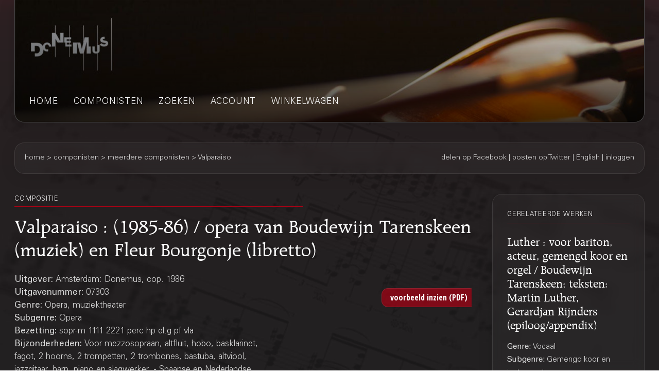

--- FILE ---
content_type: text/html;charset=UTF-8
request_url: https://webshop.donemus.nl/action/front/sheetmusic/7303
body_size: 3995
content:
<!DOCTYPE html>
<html xmlns="http://www.w3.org/1999/xhtml">
	<head>
		<meta http-equiv="Content-type" content="text/html;charset=UTF-8"/>
		<meta name="viewport" content="width=device-width, initial-scale=1"/>
		<meta name="description" content="Valparaiso : (1985-86) / opera van Boudewijn Tarenskeen (muziek) en Fleur Bourgonje (libretto)">
		<title>Donemus Webwinkel &mdash; Valparaiso</title>
		<link rel="icon" type="image/x-icon" href="/favicon.ico?1,176"/>
		<link rel="stylesheet" type="text/css" href="https://fonts.googleapis.com/css?family=Open+Sans+Condensed:300,300italic,700&amp;subset=latin,latin-ext"/>
		<link rel="stylesheet" type="text/css" href="/css/front.css?1,176"/>
		<link rel="stylesheet" type="text/css" href="/css/donemus/jquery-ui-1.9.2.custom.css?1,176"/>
		<link rel="canonical" href="https://webshop.donemus.nl/action/front/sheetmusic/7303/Valparaiso"/>
		<!--[if lte IE 8]>
		<link rel="stylesheet" type="text/css" href="/css/front-msie.css?1,176"/>
		<![endif]-->
		<script type="text/javascript" src="/js/jquery-1.8.3.js?1,176"></script>
		<script type="text/javascript" src="/js/jquery-ui-1.9.2.custom.js?1,176"></script>
		<script type="text/javascript" src="/js/resources_nl.js?1,176"></script>
		<script type="text/javascript" src="/js/front.js?1,176"></script>
		</head>
	<body>
		<div id="donemus_alert" title="Donemus Webwinkel">
			<p id="donemus_alert_message">
			</p>
		</div>
		<div id="wrapper" class="wrapper-Sheetmusic">
			<div id="header_small">
				<div id="menu">
					<img src="/images/sep_grey.png" alt="|"/>
					<a href="/action/front/home">home</a><img src="/images/sep_grey.png" alt="|"/>
					<a href="/action/front/genre_list">genres</a><img src="/images/sep_grey.png" alt="|"/>
					<a href="/action/front/composer_list">componisten</a><img src="/images/sep_grey.png" alt="|"/>
					<a href="/action/front/search">zoeken</a><img src="/images/sep_grey.png" alt="|"/>
					<a href="/action/front/personal">account</a><img src="/images/sep_grey.png" alt="|"/>
					<a href="/action/front/cart">winkelwagen</a><img src="/images/sep_grey.png" alt="|"/>
				</div>
			</div>
			<div id="breadcrumb">
				<div id="breadcrumb_left">
					<a href="/action/front/home">home</a> &gt; <a href="/action/front/composer_list">componisten</a> &gt; meerdere componisten &gt; Valparaiso</div>
				<div id="breadcrumb_right">
					<a href="http://www.facebook.com/sharer.php?u=https%3a%2f%2fwebshop.donemus.nl%2faction%2ffront%2fsheetmusic%2f7303%2fValparaiso&amp;ref=fbshare&amp;t=Valparaiso+%3a+(1985-86)+%2f+opera+van+Boudewijn+Tarenskeen+(muziek)+en+Fleur+Bourgonje+(libretto)" target="_blank">delen op Facebook</a>
						 | <a href="http://twitter.com/share?url=https%3a%2f%2fwebshop.donemus.nl%2faction%2ffront%2fsheetmusic%2f7303%2fValparaiso&amp;ref=twitbtn&amp;text=Valparaiso+%3a+(1985-86)+%2f+opera+van+Boudewijn+Tarenskeen+(muziek)+en+Fleur+Bourgonje+(libretto)" target="_blank">posten op Twitter</a>
						 | <a href="/action/front/home?switchLanguage=&amp;newLanguage=en">English</a> | <a href="/action/front/login">inloggen</a></div>
			</div>
			<div id="body">
				<div id="column">
						<div id="left_column">
			<p class="title">gerelateerde werken</p>
				<p class="subheading">
	<a href="/action/front/sheetmusic/12988">Luther : voor bariton, acteur, gemengd koor en orgel / Boudewijn Tarenskeen; teksten: Martin Luther, Gerardjan Rijnders (epiloog/appendix)</a></p>
<p class="content" style="padding-bottom: 6px;">
	<span class="b">
			Genre: 
		</span>
		Vocaal<br/>
	<span class="b">
			Subgenre: 
		</span>
		Gemengd koor en instrumenten<br/>
	<span class="b">
			Bezetting: 
		</span>
		bar actor GK4 org<br/>
	</p><p class="subheading">
	<a href="/action/front/sheetmusic/14232">HesseIndia : Opera / Rafael Reina; libretto by Vanessa Goad</a></p>
<p class="content" style="padding-bottom: 6px;">
	<span class="b">
			Genre: 
		</span>
		Opera, muziektheater<br/>
	<span class="b">
			Subgenre: 
		</span>
		Opera<br/>
	<span class="b">
			Bezetting: 
		</span>
		fl rec ob cl(cl-b) cl-b(cl-cb) trp 2perc pf vln vla vc db<br/>
	</p><p class="subheading">
	<a href="/action/front/sheetmusic/19356">Rina : Muziekdrama in I acte / Israel Olman; woorden van J. Cohen</a></p>
<p class="content" style="padding-bottom: 6px;">
	<span class="b">
			Genre: 
		</span>
		Opera, muziektheater<br/>
	<span class="b">
			Subgenre: 
		</span>
		Opera<br/>
	</p><p class="subheading">
	<a href="/action/front/sheetmusic/24293">Chamber Opera &#034;Brecht&#039;s laatste vlam&#034; : Chamber Opera / Erik Lotichius; text by the composer</a></p>
<p class="content" style="padding-bottom: 6px;">
	<span class="b">
			Genre: 
		</span>
		Opera, muziektheater<br/>
	<span class="b">
			Subgenre: 
		</span>
		Opera<br/>
	<span class="b">
			Bezetting: 
		</span>
		Brecht: Baritone; Vlam: Soprano; Piano<br/>
	</p><div class="divider"></div>
			
			&nbsp;
		</div>
		<div id="right_column">
			<p class="title">compositie</p>
			<p class="heading">
				Valparaiso : (1985-86) / opera van Boudewijn Tarenskeen (muziek) en Fleur Bourgonje (libretto)<br/>
			</p>
			<div style="overflow: hidden; position: relative;">
				<div style="overflow: hidden; position: relative; float: left; width: 485px;">
					<p class="content">
						<span class="b">
								Uitgever: 
							</span>
							Amsterdam: Donemus, cop. 1986<br/>
						<span class="b">
								Uitgavenummer: 
							</span>
							07303<br/>
						<span class="b">
								Genre: 
							</span>
							Opera, muziektheater<br/>
						<span class="b">
								Subgenre: 
							</span>
							Opera<br/>
						<span class="b">
								Bezetting: 
							</span>
							sopr-m 1111 2221 perc hp el.g pf vla<br/>
						<span class="b">
								Bijzonderheden: 
							</span>
							Voor mezzosopraan, altfluit, hobo, basklarinet, fagot, 2 hoorns, 2 trompetten, 2 trombones, bastuba, altviool, jazzgitaar, harp, piano en slagwerker. - Spaanse en Nederlandse tekst. - Met financiële steun van het Fonds voor de Scheppende Toonkunst. - Opgedragen aan het Nederlands Blazers Ensemble. - Tijdsduur: ca. 60&#039;<br/>
						<span class="b">
									Tijdsduur: 
								</span>
								60'00"<br/>
							<span class="b">
								Compositiejaar: 
							</span>
							1986<br/>
						<span class="b">
							Status: 
						</span>
						volledig gedigitaliseerd (direct leverbaar)<br/>
					</p>
				</div>
				<div style="overflow: hidden; position: relative; float: right; width: 175px; text-align: right;">
					<form method="post" autocomplete="off" action="/action/front/sheetmusic" target="_blank"><input name="preview" type="hidden" value="1" /><input name="numdon" type="hidden" value="7303" /><input name="button_preview" style="margin-bottom: 6px;" id="button_preview" type="submit" value="voorbeeld inzien (PDF)" /><div style="display: none;"><input type="hidden" name="_sourcePage" value="iUhBWpvDq4mOD0Lw8-OR3o3mC8zgxnHOv7ULiNso1BORtZuL1icR0w==" /><input type="hidden" name="__fp" value="F-O397xLGQg=" /></div></form></div>
				</div>
			<div class="divider"></div>
			<p class="content">
					<span class="b">
										Overige auteurs:
									</span>
									<br/>
									<a href="/action/front/composer/Bourgonje%2C+Fleur">Bourgonje, Fleur</a>
									(Tekstdichter/librettist)
								<br/>
							<a href="/action/front/composer/Tarenskeen%2C+Boudewijn">Tarenskeen, Boudewijn</a>
									(Componist)
								<br/>
							</p>
				<div class="divider"></div>
			<form method="post" autocomplete="off" action="/action/front/sheetmusic" id="frmOrder" onsubmit="return sm_check_order(false);"><input name="order" type="hidden" value="1" /><input name="numdon" type="hidden" value="7303" /><table class="content">
							<tr>
											<td colspan="4" class="subheading">
												Bladmuziek</td>
										</tr>
										<tr>
											<td colspan="4">
												Indien u dit werk gaat uitvoeren, dan kunt u <a href="https://donemus.nl/announce-your-event/" target="_blank">hier uw concert-informatie aangeven</a>. Donemus zorgt dan voor vermelding van het concert op de <a href="https://www.facebook.com/Donemus" target="_blank">Donemus Facebook pagina</a> en in de <a href="https://donemus.nl/upcoming-events/" target="_blank">Donemus Concertagenda</a>.</td>
										</tr>
										<tr>
											<td colspan="4">
												U kunt van dit werk de partituur of andere producten on-line aanschaffen. Indien u kiest voor een downloadbaar product, ontvangt u het product digitaal. In alle andere gevallen wordt deze naar u opgestuurd. Let op dat u voor iedere gebruiker een exemplaar van het product nodig heeft.</td>
										</tr>
										<tr>
											<td style="width: 97px;" class="b">
												Product</td>
											<td style="width: 341px;" class="b">
												Omschrijving</td>
											<td style="width: 97px;" class="b">
												Prijs/stuk</td>
											<td style="width: 116px;" class="b">
												Aantal</td>
										</tr>
									<tr>
															<td>
																Partituur</td>
															<td>
																Download naar Newzik (A3), 224 pagina's</td>
															<td>
																EUR  124,30</td>
															<td>
																<input type="button" class="small_button" id="button_buy_less_97106458_newzik" name="button_buy_less_97106458_newzik" value="-" onclick="return sm_buy_less('97106458_newzik', 1, 1000);"/>
																<input type="text" id="text_buy_97106458_newzik" name="text_buy_97106458_newzik" value="0" style="text-align: center;" maxlength="3" size="3" onchange="return sm_buy_change('97106458_newzik', 1, 1000);"/>
																<input type="button" class="small_button" id="button_buy_more_97106458_newzik" name="button_buy_more_97106458_newzik" value="+" onclick="return sm_buy_more('97106458_newzik', 1, 1000);"/>
															</td>
														</tr>
													<tr>
															<td>
																</td>
															<td>
																Download in PDF (A3), 224 pagina's</td>
															<td>
																EUR  136,72</td>
															<td>
																<input type="button" class="small_button" id="button_buy_less_97106458_download" name="button_buy_less_97106458_download" value="-" onclick="return sm_buy_less('97106458_download', 1, 1000);"/>
																<input type="text" id="text_buy_97106458_download" name="text_buy_97106458_download" value="0" style="text-align: center;" maxlength="3" size="3" onchange="return sm_buy_change('97106458_download', 1, 1000);"/>
																<input type="button" class="small_button" id="button_buy_more_97106458_download" name="button_buy_more_97106458_download" value="+" onclick="return sm_buy_more('97106458_download', 1, 1000);"/>
															</td>
														</tr>
													<tr>
															<td>
																</td>
															<td>
																Hardcopy, normal size (A3), 224 pagina's</td>
															<td>
																EUR  248,60</td>
															<td>
																<input type="button" class="small_button" id="button_buy_less_97106458_physicallarge" name="button_buy_less_97106458_physicallarge" value="-" onclick="return sm_buy_less('97106458_physicallarge', 1, 1000);"/>
																<input type="text" id="text_buy_97106458_physicallarge" name="text_buy_97106458_physicallarge" value="0" style="text-align: center;" maxlength="3" size="3" onchange="return sm_buy_change('97106458_physicallarge', 1, 1000);"/>
																<input type="button" class="small_button" id="button_buy_more_97106458_physicallarge" name="button_buy_more_97106458_physicallarge" value="+" onclick="return sm_buy_more('97106458_physicallarge', 1, 1000);"/>
															</td>
														</tr>
													<tr>
															<td>
																</td>
															<td>
																Hardcopy, study size (A4), 224 pagina's</td>
															<td>
																EUR  173,70</td>
															<td>
																<input type="button" class="small_button" id="button_buy_less_97106458_physicalmedium" name="button_buy_less_97106458_physicalmedium" value="-" onclick="return sm_buy_less('97106458_physicalmedium', 1, 1000);"/>
																<input type="text" id="text_buy_97106458_physicalmedium" name="text_buy_97106458_physicalmedium" value="0" style="text-align: center;" maxlength="3" size="3" onchange="return sm_buy_change('97106458_physicalmedium', 1, 1000);"/>
																<input type="button" class="small_button" id="button_buy_more_97106458_physicalmedium" name="button_buy_more_97106458_physicalmedium" value="+" onclick="return sm_buy_more('97106458_physicalmedium', 1, 1000);"/>
															</td>
														</tr>
													<tr>
											<td>
												Grootrecht</td>
											<td colspan=3">
												Dit product is wel leverbaar, maar niet in de webschop verkrijgbaar. Neem contact op met Donemus indien u geïnteresseerd bent.</td>
										</tr>
										<tr>
									<td colspan="4" style="text-align: right;">
										<input name="button_buy" style="margin-bottom: 6px;" id="button_buy" type="submit" value="In winkelwagen plaatsen" /></td>
								</tr>
							</table>
						<div class="divider"></div>
					<div style="display: none;"><input type="hidden" name="_sourcePage" value="SgEJ1fZOoJOOD0Lw8-OR3o3mC8zgxnHOv7ULiNso1BORtZuL1icR0w==" /><input type="hidden" name="__fp" value="01s9jpUl0J0=" /></div></form><script type="text/javascript">
				$("#button_preview,#button_audio,#button_buy,#button_rent,#button_live,#button_cd,#button_send,#master\\.cancel").button();
			</script>
		</div>
	</div>
				</div>
			<div id="footer">
				Copyright &copy; 2012-2026 Donemus Publishing B.V. onder licentie van Stichting Donemus Beheer. Alle rechten voorbehouden.
				 - 
				<a href="files/privacypolicy.pdf">Privacybeleid</a>
			</div>
		</div>
		<script type="text/javascript">
					var _gaq = _gaq || [];
					_gaq.push(['_setAccount', 'UA-32390156-3']);
					_gaq.push(['_trackPageview']);
					
					(function() {
					  var ga = document.createElement('script'); ga.type = 'text/javascript'; ga.async = true;
					  ga.src = ('https:' == document.location.protocol ? 'https://ssl' : 'http://www') + '.google-analytics.com/ga.js';
					  var s = document.getElementsByTagName('script')[0]; s.parentNode.insertBefore(ga, s);
					})();
				</script>
			</body>
</html>
